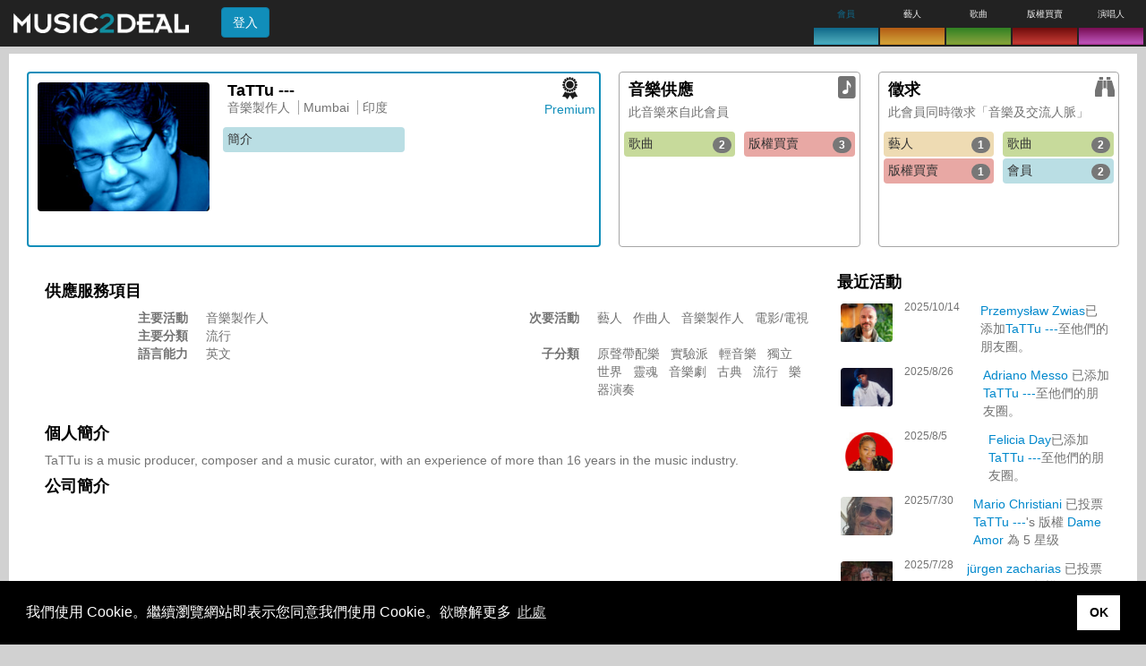

--- FILE ---
content_type: text/html;charset=UTF-8
request_url: https://music2deal.com/in/1b50b78d4be6da9e4b76bdb409f7d2a2/?locale=zh_TW
body_size: 8011
content:
<!DOCTYPE html>
<html lang='zh'>
<head>
    <meta charset="utf-8"/>
    <meta http-equiv="X-UA-Compatible" content="IE=edge"/>
    <meta name="viewport" content="width=device-width, initial-scale=1"/>
    <link rel="icon" type="image/png" href="/img/newfavicon.png"/>
    <title>TaTTu --- 的簡介</title>
      <meta name="robots" content='ALL'/>
      <meta name="google-site-verification" content="D8FnAbQc25uo4-fxnb0uU0xGCt73IKDwUQiPCSpUmXU"/>
         <meta name="description" content=''/>
         <meta name="keywords" content=''/>
      <!--[if lt IE 9]>
    <script src="/generated/6.8/js/html5shiv.min.js" type="text/javascript"></script>
    <script src='/generated/6.8/js/respond.min.js' type="text/javascript"></script>
    <![endif]-->
    <link href="/generated/6.8/css/bootstrap-custom.css" rel="stylesheet" type="text/css"/>
      <link href="/generated/6.8/css/main.css" rel="stylesheet" type="text/css"/>
      <link href="/generated/6.8/css/profile.css" rel="stylesheet" type="text/css"/>
      <link href="/static/socialshare/css/jquery.floating-social-share.min.css" rel="stylesheet" type="text/css"/>
      <link href="/static/w3/w3.css" rel="stylesheet" type="text/css"/>
      <link href="/static/emojionearea/css/emojionearea.css" rel="stylesheet" type="text/css"/>
      <link href="/static/socialshare/css/social-share.min.css" rel="stylesheet" type="text/css"/>
      <link href="/static/font-awesome/css/all.min.css" rel="stylesheet" type="text/css"/>
      <link href="/static/leaflet/css/leaflet.css" rel="stylesheet" type="text/css"/>
      <link href="/static/leaflet/css/MarkerCluster.css" rel="stylesheet" type="text/css"/>
      <meta property="og:type" content="profile"/>
      <meta property="og:url" content='https://music2deal.com/in/1b50b78d4be6da9e4b76bdb409f7d2a2'/>
      <meta property="og:image" content='https://music2deal.com/external/pics/user/user8476634788970975596w120.jpg'/>
         <meta property="og:image:type" content="image/jpeg"/>
      <meta property="og:title" content="TaTTu ---"/>
      <meta property="og:description" content="TaTTu is a music producer, composer and a music curator, with an experience of more than 16 years in the music industry."/>
      <meta property="profile:first_name" content="TaTTu"/>
      <meta property="profile:last_name" content="---"/>
   <script async src="https://pagead2.googlesyndication.com/pagead/js/adsbygoogle.js?client=ca-pub-4690585868057489" crossorigin="anonymous"></script>

      <script>
          contextPath = "";
          localeLanguage = "zh";
          localeCountry = "TW";
          globalFeedback = [];
          </script>

      <script>
          var googletag = googletag || {};
          googletag.cmd = googletag.cmd || [];
          (function() {
              var gads = document.createElement('script');
              gads.async = true;
              gads.type = 'text/javascript';
              gads.src = 'https://www.googletagservices.com/tag/js/gpt.js';
              var node = document.getElementsByTagName('script')[0];
              node.parentNode.insertBefore(gads, node);
          })();
      </script>
    
      <script>
          
          googletag.cmd.push(function() {
              googletag.defineSlot('/24625628/us-1', [180, 150], 'ad-slot-1').addService(googletag.pubads());
              googletag.defineSlot('/24625628/us-2', [180, 150], 'ad-slot-2').addService(googletag.pubads());
              googletag.pubads().enableSingleRequest();
              googletag.enableServices();
          });
      </script>

      <script async src='https://www.google-analytics.com/analytics.js'></script>
         <script async src="https://www.googletagmanager.com/gtag/js?id=G-5DQDX5MQGP"></script>
         <script>
           window.dataLayer = window.dataLayer || [];
           function gtag(){dataLayer.push(arguments);}
           gtag('js', new Date());
           gtag('config', 'G-5DQDX5MQGP');
         </script>
      </head>
<body>
<nav id="m2d-header-top" class='navbar navbar-inverse navbar-fixed-top' role="navigation">

   <div class="m2d-nav-head-lg hidden-xs">
      <div class="row">
      	<div class="col-sm-8">
          <div class="m2d-nav-head-lg-col-1">
            <div class="m2d-nav-brand-wrapper">
              <div class="m2d-nav-brand-col-1 m2d-nav-flex-items">
               <a class="nav-brand-logo" href="/us/home">
                     <img src="/img/header/m2d_logo_w260.png" alt="Music2Deal logo" height="22"/>
                  </a>
                  </div>
            </div>
            <div class="m2d-nav-brand-col-2">
               <form action='/site/login' method="post" class="m2d-head-login navbar-form">
   <input name="re" type="hidden" class="js-current-path" value=""/>
   <button type="submit" class="btn btn-info">登入</button>
</form>
</div>
         </div>
        </div>
        <div class="col-sm-13 m2d-nav-flex-items">
          </div>
        <div class="col-sm-9">
            <ul class="nav navbar-nav brand-boxes">
   <li class="brand-box b2d brand-box-active ">
         <div class="brand-box-content nav-popover" data-placement="bottom" data-container="body" data-content='找尋新人脈'>
               <span class="caption">會員</span>
            </div>
         <a href="" class="brand-box-base-container"><div class="brand-box-base b2d"></div></a>
      </li>
   <li class="brand-box a2d ">
         <div class="brand-box-content nav-popover" data-placement="bottom" data-container="body" data-content='徵求與探索 藝人'>
               <span class="caption">藝人</span>
            </div>
         <a href="" class="brand-box-base-container"><div class="brand-box-base a2d"></div></a>
      </li>
   <li class="brand-box s2d ">
         <div class="brand-box-content nav-popover" data-placement="bottom" data-container="body" data-content='發佈或找尋 歌曲'>
               <span class="caption">歌曲</span>
            </div>
         <a href="" class="brand-box-base-container"><div class="brand-box-base s2d"></div></a>
      </li>
   <li class="brand-box l2d ">
         <div class="brand-box-content nav-popover" data-placement="bottom" data-container="body" data-content='音樂版權 - 合輯、電視、電影、遊戲等等'>
               <span class="caption">版權買賣</span>
            </div>
         <a href="" class="brand-box-base-container"><div class="brand-box-base l2d"></div></a>
      </li>
   <li class="brand-box v2d ">
         <div class="brand-box-content nav-popover" data-placement="bottom" data-container="body" data-content='&lt;span class=&quot;m2dSpacing&quot;&gt;演唱人&lt;/span&gt;&lt;br/&gt;供錄音室及&lt;br/&gt;現場演出'>
               <span class="caption">演唱人</span>
            </div>
         <a href="" class="brand-box-base-container"><div class="brand-box-base v2d"></div></a>
      </li>
   </ul>
</div>
      </div>
   </div>

   <div class="visible-xs-block">
      <div class="navbar-header">
         <div class="m2d-nav-head-sm">
            <div class="navbar-brand">
             <a href="/us/home">
                  <img src="/img/header/m2d_logo_w260.png" alt="Music2Deal logo" width="140"/>
               </a>
               </div>

            <form action='/site/login' method="post" class="m2d-head-login navbar-form">
   <input name="re" type="hidden" class="js-current-path" value=""/>
   <button type="submit" class="btn btn-info">登入</button>
</form>
</div>

         </div>
      </div>
</nav>
<div class='body-spacer'>
         <div class="container-fluid"> <div class="content-box">

      <div class="m2d-profile-head">
         <div class='m2d-profile-box'>
            <div class='box-content active b2d'>
               <div class='js-popover box-main-icon' data-content-source="#premiumHint">
   <i class='mi mi-premium mi-2x' style='color:#1c1c1c'></i> Premium </div>
<div class="row">

                  <div class="col-sm-10">
                     <a href="/external/pics/user/user8476634788970975596_max.jpg" rel="lightbox" data-group="" data-title="TaTTu ---" title="click to display larger picture">
      <i class='mi mi-plus-square'></i>
<img src="/external/pics/user/user8476634788970975596w240.jpg" class="img-responsive" alt="TaTTu ---" itemprop='image'/>
      </a>
</div>

                  <div class="col-sm-20">
                     <div class="profile-owner-info">
                        <div class="user-address">
   <div class="title">
      TaTTu ---</div>
   <ul class="pipe">
      <li>音樂製作人</li>
      <li>Mumbai</li>
      <li>印度</li>
      </ul>
</div>

<div class="external-connections">
                           </div>
                     </div>

                     <div class="row">
                        <div class="m2d-action">
      <a href='/in/1b50b78d4be6da9e4b76bdb409f7d2a2' class="b2d">簡介</a>
   </div>
</div>

                     </div>
               </div>
            </div>
         </div>

         <div class='m2d-offers-box'>
            <div class='box-content'>
               <div class="box-title">音樂供應</div>
               <p>此音樂來自此會員</p>
               <div class="box-main-icon"><i class="mi mi-2x mi-offer"></i></div>
               <div class="row">
                  <div class="m2d-action">
      <a href='/in/1b50b78d4be6da9e4b76bdb409f7d2a2/songs' class="s2d">歌曲<span class="action-data">
               <span class="badge ">2</span>
               </span>
         </a>
   </div>
<div class="m2d-action">
      <a href='/in/1b50b78d4be6da9e4b76bdb409f7d2a2/licensings' class="l2d">版權買賣<span class="action-data">
               <span class="badge ">3</span>
               </span>
         </a>
   </div>
</div>
            </div>
         </div>

         <div class='m2d-wants-box'>
            <div class='box-content'>
               <div class="box-title">徵求</div>
               <p>此會員同時徵求「音樂及交流人脈」 </p>
               <div class="box-main-icon"><i class="mi mi-2x mi-want"></i></div>
               <div class="row">
                  <div class="m2d-action">
      <a href='/in/1b50b78d4be6da9e4b76bdb409f7d2a2/wanted/artists' class="a2d">藝人<span class="action-data">
               <span class="badge ">1</span>
               </span>
         </a>
   </div>
<div class="m2d-action">
      <a href='/in/1b50b78d4be6da9e4b76bdb409f7d2a2/wanted/songs' class="s2d">歌曲<span class="action-data">
               <span class="badge ">2</span>
               </span>
         </a>
   </div>
<div class="m2d-action">
      <a href='/in/1b50b78d4be6da9e4b76bdb409f7d2a2/wanted/licensings' class="l2d">版權買賣<span class="action-data">
               <span class="badge ">1</span>
               </span>
         </a>
   </div>
<div class="m2d-action">
      <a href='/in/1b50b78d4be6da9e4b76bdb409f7d2a2/wanted/business' class="b2d">會員<span class="action-data">
               <span class="badge ">2</span>
               </span>
         </a>
   </div>
</div>
            </div>
         </div>

      </div>

      <div class='profileFrame b2d'>
         <div class="row">
                  <div class="col-md-22" role="main">
                     <div class="pad-box-sm">
                        <h4>供應服務項目</h4>
   <div class="row">
      <div class="col-sm-15">
         <dl class="dl-horizontal">
            <dt>主要活動</dt>
            <dd>音樂製作人</dd>
            <dt>主要分類</dt>
            <dd>流行</dd>
            <dt>語言能力</dt>
            <dd>
               英文 &nbsp;
               </dd>
         </dl>
      </div>
      <div class="col-sm-15">
         <dl class="dl-horizontal">
            <dt>次要活動</dt>
            <dd>
               藝人 &nbsp;
               作曲人 &nbsp;
               音樂製作人 &nbsp;
               電影/電視 &nbsp;
               </dd>
            <dt>子分類</dt>
            <dd>
               原聲帶配樂 &nbsp;
               實驗派 &nbsp;
               輕音樂 &nbsp;
               獨立 &nbsp;
               世界 &nbsp;
               靈魂 &nbsp;
               音樂劇 &nbsp;
               古典 &nbsp;
               流行 &nbsp;
               樂器演奏 &nbsp;
               </dd>
         </dl>
      </div>
   </div>

   <h4>個人簡介</h4>
   <p class="pre-formatted">TaTTu is a music producer, composer and a music curator, with an experience of more than 16 years in the music industry.</p>

   <h4>公司簡介</h4>
   <p class="pre-formatted"></p>

   </div>
                  </div>
                  <div class="col-md-8 sidebar">
                     <div>
         <h4>最近活動</h4>
         <ul class="list-unstyled">
            <li class="userActivity">
   <div class="image">
      <a href="/hu/przemyslawzwias">
               <div class='thumb '>
    <span class="crop-sm " >
        <img src='/external/pics/user/user2621151172932509397w80.jpg' alt='Przemysław Zwias' width="60"
                   
           />
        </span>
   </div>
</a>
         </div>
   <div class="text">
      <span class="date">2025/10/14</span>
      <div class="msg"><a href="/hu/przemyslawzwias">Przemysław Zwias</a>已添加<a href="/in/1b50b78d4be6da9e4b76bdb409f7d2a2">TaTTu ---</a>至他們的朋友圈。</div>
   </div>
</li>

<li class="userActivity">
   <div class="image">
      <a href="/wa/_hCmN5qkatXGY3c9fV0aQFBoNHE">
               <div class='thumb '>
    <span class="crop-sm " >
        <img src='/external/pics/user/user404842222596306011w80.jpg' alt='Adriano  Messo ' width="60"
                   
           />
        </span>
   </div>
</a>
         </div>
   <div class="text">
      <span class="date">2025/8/26</span>
      <div class="msg"><a href="/wa/_hCmN5qkatXGY3c9fV0aQFBoNHE">Adriano  Messo </a>已添加<a href="/in/1b50b78d4be6da9e4b76bdb409f7d2a2">TaTTu ---</a>至他們的朋友圈。</div>
   </div>
</li>

<li class="userActivity">
   <div class="image">
      <a href="/us/mkIR7_Tpm1L76FCXa0xbk9QC0xA">
               <div class='thumb '>
    <span class="crop-sm " >
        <img src='/external/pics/user/user425742206749044245w80.jpg' alt='Felicia  Day' width="60"
                   
           />
        </span>
   </div>
</a>
         </div>
   <div class="text">
      <span class="date">2025/8/5</span>
      <div class="msg"><a href="/us/mkIR7_Tpm1L76FCXa0xbk9QC0xA">Felicia  Day</a>已添加<a href="/in/1b50b78d4be6da9e4b76bdb409f7d2a2">TaTTu ---</a>至他們的朋友圈。</div>
   </div>
</li>

<li class="userActivity">
   <div class="image">
      <a href="/de/mariochristiani">
               <div class='thumb '>
    <span class="crop-sm " >
        <img src='/external/pics/user/user4070663456513388927w80.jpg' alt='Mario Christiani' width="60"
                   
           />
        </span>
   </div>
</a>
         </div>
   <div class="text">
      <span class="date">2025/7/30</span>
      <div class="msg"><a href="/de/mariochristiani">Mario Christiani</a> 已投票 <a href="/in/1b50b78d4be6da9e4b76bdb409f7d2a2">TaTTu ---</a>'s 版權 <a href="/in/1b50b78d4be6da9e4b76bdb409f7d2a2/licensings#17642">Dame Amor</a> 為 5 星级</div>
   </div>
</li>

<li class="userActivity">
   <div class="image">
      <a href="/de/MXYkvw0S3xt2Yt4KRFLEia1YkaE">
               <div class='thumb '>
    <span class="crop-sm " >
        <img src='/external/pics/user/user4565283686846414097w80.jpg' alt='jürgen zacharias' width="60"
                   
           />
        </span>
   </div>
</a>
         </div>
   <div class="text">
      <span class="date">2025/7/28</span>
      <div class="msg"><a href="/de/MXYkvw0S3xt2Yt4KRFLEia1YkaE">jürgen zacharias</a> 已投票 <a href="/in/1b50b78d4be6da9e4b76bdb409f7d2a2">TaTTu ---</a>'s 版權 <a href="/in/1b50b78d4be6da9e4b76bdb409f7d2a2/licensings#17643">Echoes In The Dark</a> 為 5 星级</div>
   </div>
</li>

</ul>
         <a href='/in/1b50b78d4be6da9e4b76bdb409f7d2a2/pinboard' class="furtherInfo"><span class="mi mi-angle-right"></span> 顯示全部</a>
   </div>
   <div id="map" style="height: 360px; width: 100%"></div>
        <span id="musicpeoplemap" style="display:none">「音樂人地圖」</span>
        <div class="member-address" style="display: none;">
           <span class="geocode">19.27627,72.8929</span>
           <div class="itemCard">
           <div class='m2d-card m2d-card-member m2d-card-b2d'>
   <a href='/in/1b50b78d4be6da9e4b76bdb409f7d2a2'>
   <div class='thumb '>
    <span class="crop-cd " style="margin: 0px">
        <img src='/external/pics/user/user8476634788970975596w80.jpg' alt='TaTTu ---' width="100"
                   style="margin: 0px"
           />
        </span>
   </div>
</a>
<div class="card-icon">
        <i class="mi mi-premium mi-lg" style='color:#1c1c1c'></i>
</div>
   <div class="card-info clickable js-link" data-url='/in/1b50b78d4be6da9e4b76bdb409f7d2a2' >
      <div class="title">TaTTu ---</div>
      <div class="card-prop">業務: 音樂製作人</div>
      <div class="card-prop">國家: 印度</div>
      </div>

    <span>
      </span>

</div>
</div>
        </div>
   <div>
         <h4>朋友圈 (163)</h4>
         <ul class="m2d-card-list ">
   <li>
         <div class='m2d-card m2d-card-member m2d-card-b2d'>

   <a href='/hu/przemyslawzwias'>
   <div class='thumb '>
    <span class="crop-cd " style="margin: 0px">
        <img src='/external/pics/user/user2621151172932509397w80.jpg' alt='Przemysław Zwias' width="100"
                   style="margin: 0px"
           />
        </span>
   </div>
</a>
<div class="card-icon">
      <i class="mi mi-ambassador mi-lg" style='color:#000000'></i>
</div>

   <div class="card-info clickable js-link" data-url='/hu/przemyslawzwias' >
      <div class="title">Przemysław Zwias</div>
        <div class="card-prop">音樂商業相關顧問服務</div>
            <div class="card-prop">波蘭</div>
            </div>

</div>
</li>
   <li>
         <div class='m2d-card m2d-card-member m2d-card-b2d'>

   <a href='/wa/_hCmN5qkatXGY3c9fV0aQFBoNHE'>
   <div class='thumb '>
    <span class="crop-cd " style="margin: 0px">
        <img src='/external/pics/user/user404842222596306011w80.jpg' alt='Adriano  Messo ' width="100"
                   style="margin: 0px"
           />
        </span>
   </div>
</a>
<div class="card-icon">
      <i class="mi mi-member mi-lg"></i>
</div>

   <div class="card-info clickable js-link" data-url='/wa/_hCmN5qkatXGY3c9fV0aQFBoNHE' >
      <div class="title">Adriano  Messo </div>
        <div class="card-prop">藝人經紀</div>
            <div class="card-prop">坦尚尼亞</div>
            </div>

</div>
</li>
   <li>
         <div class='m2d-card m2d-card-member m2d-card-b2d'>

   <a href='/us/mkIR7_Tpm1L76FCXa0xbk9QC0xA'>
   <div class='thumb '>
    <span class="crop-cd " style="margin: 0px">
        <img src='/external/pics/user/user425742206749044245w80.jpg' alt='Felicia  Day' width="100"
                   style="margin: 0px"
           />
        </span>
   </div>
</a>
<div class="card-icon">
      <i class="mi mi-member mi-lg"></i>
</div>

   <div class="card-info clickable js-link" data-url='/us/mkIR7_Tpm1L76FCXa0xbk9QC0xA' >
      <div class="title">Felicia  Day</div>
        <div class="card-prop">經銷商</div>
            <div class="card-prop">United States Minor Outlying Islands</div>
            </div>

</div>
</li>
   <li>
         <div class='m2d-card m2d-card-member m2d-card-b2d'>

   <a href='/au/B6-zZ9_1l60C2h4X8ERy0ByDxxI'>
   <div class='thumb '>
    <span class="crop-cd " style="margin: 0px">
        <img src='/external/pics/user/user1522871409160259663w80.jpg' alt='Alka Nayak' width="100"
                   style="margin: 0px"
           />
        </span>
   </div>
</a>
<div class="card-icon">
      <i class="mi mi-member mi-lg"></i>
</div>

   <div class="card-info clickable js-link" data-url='/au/B6-zZ9_1l60C2h4X8ERy0ByDxxI' >
      <div class="title">Alka Nayak</div>
        <div class="card-prop">音樂廠牌/唱片公司</div>
            <div class="card-prop">澳洲</div>
            </div>

</div>
</li>
   <li>
         <div class='m2d-card m2d-card-member m2d-card-b2d'>

   <a href='/we/fh_6sd159nGRjF1qdwwYGZ4SdT4'>
   <div class='thumb '>
    <span class="crop-cd " style="margin: 0px">
        <img src='/external/pics/user/user4231410577677552851w80.jpg' alt='Diana Hopeson' width="100"
                   style="margin: 0px"
           />
        </span>
   </div>
</a>
<div class="card-icon">
      <i class="mi mi-ambassador mi-lg" style='color:#000000'></i>
</div>

   <div class="card-info clickable js-link" data-url='/we/fh_6sd159nGRjF1qdwwYGZ4SdT4' >
      <div class="title">Diana Hopeson</div>
        <div class="card-prop">詞曲版權公司</div>
            <div class="card-prop">Ghana</div>
            </div>

</div>
</li>
   <li>
         <div class='m2d-card m2d-card-member m2d-card-b2d'>

   <a href='/pt/danielsilveiramusica'>
   <div class='thumb '>
    <span class="crop-cd " style="margin: 0px">
        <img src='/external/pics/user/user6768912949137044121w80.jpg' alt='Daniel Silveira' width="100"
                   style="margin: 0px"
           />
        </span>
   </div>
</a>
<div class="card-icon">
      <i class="mi mi-ambassador mi-lg" style='color:#000000'></i>
</div>

   <div class="card-info clickable js-link" data-url='/pt/danielsilveiramusica' >
      <div class="title">Daniel Silveira</div>
        <div class="card-prop">音樂製作人</div>
            <div class="card-prop">葡萄牙</div>
            </div>

</div>
</li>
   <li>
         <div class='m2d-card m2d-card-member m2d-card-b2d'>

   <a href='/fr/n0Go4eLZs6KDORMDks0nNlR4YF4'>
   <div class='thumb '>
    <span class="crop-cd " style="margin: 0px">
        <img src='/external/pics/user/user1667006025780354823w80.jpg' alt='Roland Kluger ' width="100"
                   style="margin: 0px"
           />
        </span>
   </div>
</a>
<div class="card-icon">
      <i class="mi mi-premium mi-lg" style='color:#ffcc00'></i>
</div>

   <div class="card-info clickable js-link" data-url='/fr/n0Go4eLZs6KDORMDks0nNlR4YF4' >
      <div class="title">Roland Kluger </div>
        <div class="card-prop">詞曲版權公司</div>
            <div class="card-prop">法國</div>
            </div>

</div>
</li>
   <li>
         <div class='m2d-card m2d-card-member m2d-card-b2d'>

   <a href='/de/kYyIwxgn9CTLBIK61RMzNarB0QQ'>
   <div class='thumb '>
    <span class="crop-cd " style="margin: 0px">
        <img src='/external/pics/user/user755918477155973485w80.jpg' alt='Falko Lenke' width="100"
                   style="margin: 0px"
           />
        </span>
   </div>
</a>
<div class="card-icon">
      <i class="mi mi-premium mi-lg" style='color:#1c1c1c'></i>
</div>

   <div class="card-info clickable js-link" data-url='/de/kYyIwxgn9CTLBIK61RMzNarB0QQ' >
      <div class="title">Falko Lenke</div>
        <div class="card-prop">音樂製作人</div>
            <div class="card-prop">德國</div>
            </div>

</div>
</li>
   </ul>
<a href='/in/1b50b78d4be6da9e4b76bdb409f7d2a2/businessfriends' class="furtherInfo"><span class="mi mi-angle-right"></span> 顯示全部</a>
   </div>
   <div>
         <h4>群組成員資格</h4>
         <ul class="media-list">
            <li class="media">
                  <a class="media-heading strong" href="/groups/Publicity-In-India">Promotions &amp; Publicity for your music in India</a>
                  <a class="pull-left" href="/groups/Publicity-In-India">
                     </a>
               </li>
            <li class="media">
                  <a class="media-heading strong" href="/groups/songwriter">songwriter</a>
                  <a class="pull-left" href="/groups/songwriter">
                     <img src="/resource/icon/group_songwriter.jpg?v=0" alt="icon of group songwriter" width="120" style="border-radius: 4px" class="media-object"/>
</a>
               </li>
            </ul>
         <a href='/in/1b50b78d4be6da9e4b76bdb409f7d2a2/groups' class="furtherInfo"><span class="mi mi-angle-right"></span> 顯示全部</a>
   </div>
   <div class="ad-container">
   <h5>廣告</h5>
   <div class="ad-slots">
      <div id='ad-slot-1' style='width:180px; height:150px;'>
         <script type='text/javascript'>googletag.cmd.push(function() { googletag.display('ad-slot-1'); });</script>
      </div>
      <div id='ad-slot-2' style='width:180px; height:150px;'>
         <script type='text/javascript'>googletag.cmd.push(function() { googletag.display('ad-slot-2'); });</script>
      </div>
   </div>
</div>

</div>
               </div>
            <div class="pad-top">
      <div class="openWell text-lg">
      <p><a href="/site/register">成為 Music2Deal 會員</a> 以看更多搜尋結果及找到您所需。</p>
   </div>
<div class="button-section ">
      <a class='btn btn-lg btn-b2d' href="/site/register" title="register" role="button">
         <span>現在就免費加入！</span>
      </a>
      </div>
</div>
</div>
   </div>

   <div id="addFavoriteProhibitedDialog" class='modal  ' tabindex="-1" role="dialog" aria-hidden="true" aria-labelledby="addFavoriteProhibitedDialogTitle">
   <div class="modal-dialog ">
      <div class="modal-content">
         <div class='modal-header modal-header-titleless'>
            <button type="button" class='close' data-dismiss="modal">
               <span aria-hidden="true">&times;</span><span class="sr-only">關閉</span>
            </button>
            <h4 class="modal-title" id="addFavoriteProhibitedDialogTitle"></h4>
         </div>
         <div class="modal-body">
            新增「最愛」功能及提供高級會員使用。現在就升級您的會籍吧 <a href="/mymusic/account">升級</a>.</div>
         </div>
   </div>
</div>
<div id="premiumHint" class="hidden" aria-hidden="true">
   此 Music2Deal 會員資格為高級會員。所有現行費率表請見<a href="/us/site/pricing">費率</a>.</div>

<div id="ambassadorHint" class="hidden" aria-hidden="true">
   這位 Music2Deal 會員是我們的推廣大使。有興趣也成為我們的推廣大使嗎？請與我們聯繫 <a href="/us/site/contact">聯繫頁面</a>。</div>
<div id="footer" class="content-box">

   <link rel="stylesheet" type="text/css" href="//cdnjs.cloudflare.com/ajax/libs/cookieconsent2/3.1.0/cookieconsent.min.css" />
   <script src="//cdnjs.cloudflare.com/ajax/libs/cookieconsent2/3.1.0/cookieconsent.min.js"></script>
   <script>
       window.addEventListener("load", function(){
           window.cookieconsent.initialise({
               "palette": {
                   "popup": {
                       "background": "#000"
                   },
                   "button": {
                       "background": "#FFF"
                   }
               },
               "content": {
                   "message": "我們使用 Cookie。繼續瀏覽網站即表示您同意我們使用 Cookie。欲瞭解更多",
                   "dismiss": "OK",
                   "link": "此處",
                   "href": "/us/site/privacy"
               }
           })});
   </script>

   <div class="footer-language">
      <ul class="list-horizontal">
   <li>
         <a href="?locale=de" title="German">Deutsch</a>
            </li>
   <li>
         <a href="?locale=en" title="English">English</a>
            </li>
   <li>
         <a href="?locale=es" title="Spanish">Español</a>
            </li>
   <li>
         <a href="?locale=fr" title="French">Français</a>
            </li>
   <li>
         <a href="?locale=pl" title="Polish">Polski</a>
            </li>
   <li>
         <a href="?locale=ru" title="Russian">Русский</a>
            </li>
   <li>
         <a href="?locale=it" title="Italian">Italiano</a>
            </li>
   <li>
         <a href="?locale=el" title="Greek">Ελληνικά</a>
            </li>
   <li>
         <a href="?locale=pt" title="português">Português</a>
            </li>
   <li>
         <a href="?locale=tr" title="Turkish">Türkçe</a>
            </li>
   <li>
         <a href="?locale=zh_CN" title="Chinese (simplified)">中文(简体)</a>
            </li>
   <li>
         <a href="?locale=hu" title="Hungarian">Magyar</a>
            </li>
   <li>
         <a href="?locale=ms" title="Malay">Malay</a>
            </li>
   <li>
         <a href="?locale=ja" title="Japanese">日本語</a>
            </li>
   </ul>

</div>
    <div class="footer-nav">
          <ul class="pipe">
             <li><a href='/us/site/how-it-works'>使用操作說明</a>
   </li>
             <li><a href='/us/site/pricing'>費率</a>
   </li>
             <li><a href='/us/site/faq'>常見問題</a>
   </li>
             <li><a href='/us/site/contact'>聯絡</a>
   </li>
             </ul>
       </div>
    <ul class="pipe">
      <li class="copyright">&copy; 版權 Music2Deal 2026。保留所有權利。</li>
      <li><a href='/us/site/terms'>使用規範</a>
   </li>
          <li><a href='/us/site/imprint'>總部地址</a>
   </li>
          <li><a href='/us/site/privacy'>隱私</a>
   </li>
      </ul>

   </div>
</div>
      </div>
      <div id="finderDialog" class='modal finderDialog ' tabindex="-1" role="dialog" aria-hidden="true" aria-labelledby="finderDialogTitle">
   <div class="modal-dialog modal-lg">
      <div class="modal-content">
         <div class='modal-header'>
            <button type="button" class='close' data-dismiss="modal">
               <span aria-hidden="true">&times;</span><span class="sr-only">關閉</span>
            </button>
            <h4 class="modal-title" id="finderDialogTitle">選擇搜尋類別</h4>
         </div>
         <div class="modal-body">
            <div class="row margin-bottom-sm">
         <div class="col-xs-15">
            <a href='/us/site/business/offered' class=" btn btn-block btn-b2d" style="text-align: left;">
               <span class="small pull-right hidden-xs hidden-sm">會員提供他們的服務項目</span>
               <span><i class='mi mi-member'></i> 會員</span>
            </a>
         </div>
         <div class="col-xs-15">
            <a href='/us/site/business/wanted' class="btn btn-block btn-b2d" style="text-align: left;">
               <span class="small pull-right hidden-xs hidden-sm">會員張貼他們的業務需求</span>
               <span><i class="mi mi-want"></i> 徵會員參與</span>
            </a>
         </div>
      </div>
   <div class="row margin-bottom-sm">
         <div class="col-xs-15">
            <a href='/us/site/artists/offered' class=" btn btn-block btn-a2d" style="text-align: left;">
               <span class="small pull-right hidden-xs hidden-sm">藝人的現場表演及發片合作</span>
               <span><i class='mi mi-offer'></i> 提供藝人</span>
            </a>
         </div>
         <div class="col-xs-15">
            <a href='/us/site/artists/wanted' class="btn btn-block btn-a2d" style="text-align: left;">
               <span class="small pull-right hidden-xs hidden-sm">會員搜尋的藝人</span>
               <span><i class="mi mi-want"></i> 徵藝人</span>
            </a>
         </div>
      </div>
   <div class="row margin-bottom-sm">
         <div class="col-xs-15">
            <a href='/us/site/songs/offered' class=" btn btn-block btn-s2d" style="text-align: left;">
               <span class="small pull-right hidden-xs hidden-sm">適合藝人及專案的音樂</span>
               <span><i class='mi mi-offer'></i> 提供歌曲</span>
            </a>
         </div>
         <div class="col-xs-15">
            <a href='/us/site/songs/wanted' class="btn btn-block btn-s2d" style="text-align: left;">
               <span class="small pull-right hidden-xs hidden-sm">會員搜尋音樂詞曲</span>
               <span><i class="mi mi-want"></i> 徵歌曲</span>
            </a>
         </div>
      </div>
   <div class="row margin-bottom-sm">
         <div class="col-xs-15">
            <a href='/us/site/licensings/offered' class=" btn btn-block btn-l2d" style="text-align: left;">
               <span class="small pull-right hidden-xs hidden-sm">適合電影、電視、廣告的音樂</span>
               <span><i class='mi mi-offer'></i> 提供版權</span>
            </a>
         </div>
         <div class="col-xs-15">
            <a href='/us/site/licensings/wanted' class="btn btn-block btn-l2d" style="text-align: left;">
               <span class="small pull-right hidden-xs hidden-sm">會員搜尋可授權的音樂</span>
               <span><i class="mi mi-want"></i> 徵版權</span>
            </a>
         </div>
      </div>
   <div class="row margin-bottom-sm">
         <div class="col-xs-15">
            <a href='/us/site/vocals/offered' class=" btn btn-block btn-v2d" style="text-align: left;">
               <span class="small pull-right hidden-xs hidden-sm">適合現場演唱及錄音室的演唱人</span>
               <span><i class='mi mi-offer'></i> 提供演唱人</span>
            </a>
         </div>
         <div class="col-xs-15">
            <a href='/us/site/vocals/wanted' class="btn btn-block btn-v2d" style="text-align: left;">
               <span class="small pull-right hidden-xs hidden-sm">會員搜尋演唱人</span>
               <span><i class="mi mi-want"></i> 徵演唱人</span>
            </a>
         </div>
      </div>
   </div>
         </div>
   </div>
</div>
<div id="m2d-audio-player" class="jp-jplayer" data-flash-path='/static'></div>

<div id="audioPlayerDialog" class="modal" tabindex="-1" role="dialog" aria-hidden="true" aria-labelledby="audioPlayerTitle">
   <div class="modal-dialog">
      <div class="modal-content">
         <div class='modal-header'>
            <button type="button" class='close' data-dismiss="modal">
               <span aria-hidden="true">&times;</span><span class="sr-only">關閉</span>
            </button>
            <h4 class="modal-title" id="audioPlayerTitle">
               <span class="songTitle"></span>
            </h4>
         </div>
         <div class="modal-body">
            <table class="jp-gui jp-interface">
               <tr>
                  <td width="20%">
                     <div class="jp-controls">
                        <button class="btn btn-default jp-play"><i class="mi mi-play"></i></button>
                        <button class="btn btn-default jp-pause"><i class="mi mi-pause"></i></button>
                        <button class="btn btn-default jp-stop"><i class="mi mi-stop"></i></button>
                     </div>
                  </td>
                  <td width="60%">
                     <div class="jp-progress">
                        <div class="jp-seek-bar">
                           <div class="jp-play-bar"></div>
                        </div>
                     </div>
                  </td>
                  <td width="20%" class="volume-bar-column">
                     <div class="jp-volume-bar">
                        <div class="jp-volume-bar-value"></div>
                     </div>
                  </td>
               </tr>
               <tr>
                  <td></td>
                  <td><span class="jp-current-time"></span> <span class="jp-duration"></span></td>
                  <td></td>
               </tr>
            </table>

            <div class="audio-info">
               <dl class="dl-horizontal dl-narrow">
                  <dt>Song:</dt>
                  <dd class="songTitle"></dd>
                  <dt>Performer:</dt>
                  <dd class="songPerformer"></dd>
               </dl>
            </div>
            <div class="jp-no-solution">
               <div class="alert alert-danger ">
   <p>
                     To play the media you will need to either update your browser to a recent version
                     or update your <a href="http://get.adobe.com/flashplayer/" target="_blank">Flash plugin</a>.
                  </p>
               </div>
</div>
         </div>
      </div>
   </div>
</div>
<!-- I am testing if this page is rendered -->
      <script src='/generated/6.8/js/framework.js'></script>
      <script src='/generated/6.8/js/bootstrap.js'></script>
      <script src='/generated/6.8/js/lib.js'></script>
      <script src='/static/socialshare/javascript/jquery.floating-social-share.min.js'></script>
      <script src="/static/emojionearea/javascript/emojionearea.js"></script>
      <script src="/static/leaflet/javascript/leaflet.js"></script>
      <script src="/static/leaflet/javascript/leaflet.markercluster.js"></script>
      <script src="/static/socialshare/javascript/social-share.min.js"></script>
      <script src="/static/font-awesome/javascript/all.min.js"></script>

      <script src="/generated/6.8/js/modules/leafletMemberMap.js"></script>
         <script src="/generated/6.8/js/modules/activity.js"></script>
         <script src="/generated/6.8/js/modules/upload.js"></script>
         <!-- buildinfo: version '6.8' | build '[exported]' | 2025-05-28 20:33:16 IST (+0530) -->
   </body>
</html>


--- FILE ---
content_type: text/html; charset=utf-8
request_url: https://www.google.com/recaptcha/api2/aframe
body_size: 270
content:
<!DOCTYPE HTML><html><head><meta http-equiv="content-type" content="text/html; charset=UTF-8"></head><body><script nonce="4QqLK6zNO5tUHk3WbB02vg">/** Anti-fraud and anti-abuse applications only. See google.com/recaptcha */ try{var clients={'sodar':'https://pagead2.googlesyndication.com/pagead/sodar?'};window.addEventListener("message",function(a){try{if(a.source===window.parent){var b=JSON.parse(a.data);var c=clients[b['id']];if(c){var d=document.createElement('img');d.src=c+b['params']+'&rc='+(localStorage.getItem("rc::a")?sessionStorage.getItem("rc::b"):"");window.document.body.appendChild(d);sessionStorage.setItem("rc::e",parseInt(sessionStorage.getItem("rc::e")||0)+1);localStorage.setItem("rc::h",'1769559831900');}}}catch(b){}});window.parent.postMessage("_grecaptcha_ready", "*");}catch(b){}</script></body></html>

--- FILE ---
content_type: text/css;charset=UTF-8
request_url: https://music2deal.com/static/socialshare/css/social-share.min.css
body_size: 623
content:
.ss-btn {
    font-size: 8px;
    padding: 5px 7px;
    background: #888;
    color: #fff !important;
    border-radius: 3px;
    margin: 1px;
    display: inline-block;
    cursor: pointer;
    text-align: center;
    transition: 0.2s ease all;
}
.ss-btn:hover {
    text-decoration: none;
    color: #fff;
    filter: brightness(110%);
}
.ss-black .ss-btn {
    background: #000 !important;
}
.ss-dark .ss-btn {
    background: #444 !important;
}
.ss-gray .ss-btn {
    background: #888 !important;
    color: #000 !important;
}
.ss-light .ss-btn {
    background: #ddd !important;
    color: #444 !important;
}
.ss-outline .ss-btn {
    background: #fff !important;
    color: #444 !important;
    border: 1px solid #bbb !important;
}
.ss-circle .ss-btn {
    border-radius: 50%;
    min-width: 40px;
}
.ss-flat .ss-btn {
    border-radius: 0;
}
.ss-pill .ss-btn {
    border-radius: 24px;
}
.ss-shadow .ss-btn {
    box-shadow: 0 0.5rem 1rem rgba(54, 54, 54, 0.28);
}
.ss-grow .ss-btn:hover {
    transform: scale(1.1);
}
.ss-shrink .ss-btn:hover {
    transform: scale(0.9);
}
.ss-rotate .ss-btn:hover {
    transform: rotate(-10deg);
}
.ss-float .ss-btn:hover {
    transform: translate(0, -10px);
}
.ss-strait .ss-btn {
    margin: 0;
    border-radius: 0;
}
.ss-strait {
    border-radius: 3px;
    overflow: hidden;
    display: table;
    margin: 0 auto;
}
.ss-fixed {
    position: fixed;
    z-index: 999;
    left: 0;
    right: 0;
}
.ss-bottom {
    display: inline-block;
    text-align: center;
    bottom: 10px;
}
.ss-top {
    display: inline-block;
    text-align: center;
    top: 10px;
}
.ss-left,
.ss-right {
    top: 50%;
    transform: translateY(-50%);
}
.ss-left {
    left: 10px;
}
.ss-right {
    left: unset;
    right: 10px;
}
.ss-left .ss-btn,
.ss-right .ss-btn {
    display: table;
    width: 140px;
}
.ss-left[data-ss-content="false"] .ss-btn,
.ss-right[data-ss-content="false"] .ss-btn {
    width: 40px;
}s
@media (min-width: 768px) {
    .ss-responsive .ss-btn-messenger,
    .ss-responsive .ss-btn-share,
    .ss-responsive .ss-btn-sms,
    .ss-responsive .ss-btn-telegram,
    .ss-responsive .ss-btn-viber {
        display: none;
    }
}


--- FILE ---
content_type: text/css;charset=UTF-8
request_url: https://music2deal.com/static/leaflet/css/MarkerCluster.css
body_size: 484
content:
.leaflet-cluster-anim .leaflet-marker-icon, .leaflet-cluster-anim .leaflet-marker-shadow {
	-webkit-transition: -webkit-transform 0.3s ease-out, opacity 0.3s ease-in;
	-moz-transition: -moz-transform 0.3s ease-out, opacity 0.3s ease-in;
	-o-transition: -o-transform 0.3s ease-out, opacity 0.3s ease-in;
	transition: transform 0.3s ease-out, opacity 0.3s ease-in;
}

.leaflet-cluster-spider-leg {
	/* stroke-dashoffset (duration and function) should match with leaflet-marker-icon transform in order to track it exactly */
	-webkit-transition: -webkit-stroke-dashoffset 0.3s ease-out, -webkit-stroke-opacity 0.3s ease-in;
	-moz-transition: -moz-stroke-dashoffset 0.3s ease-out, -moz-stroke-opacity 0.3s ease-in;
	-o-transition: -o-stroke-dashoffset 0.3s ease-out, -o-stroke-opacity 0.3s ease-in;
	transition: stroke-dashoffset 0.3s ease-out, stroke-opacity 0.3s ease-in;
}

.marker-cluster-small {
	background-color: rgba(69, 151, 208, 0.6);
	}
.marker-cluster-small div {
	background-color: rgba(43, 130, 203, 0.6);
	}

.marker-cluster-medium {
	background-color: rgba(69, 151, 208, 0.6);
	}
.marker-cluster-medium div {
	background-color: rgba(43, 130, 203, 0.6);
	}

.marker-cluster-large {
	background-color: rgba(69, 151, 208, 0.6);
	}
.marker-cluster-large div {
	background-color: rgba(43, 130, 203, 0.6);
	}

	/* IE 6-8 fallback colors */
.leaflet-oldie .marker-cluster-small {
	background-color: rgb(69, 151, 208);
	}
.leaflet-oldie .marker-cluster-small div {
	background-color: rgb(69, 151, 208);
	}

.leaflet-oldie .marker-cluster-medium {
	background-color: rgb(69, 151, 208);
	}
.leaflet-oldie .marker-cluster-medium div {
	background-color: rgb(69, 151, 208);
	}

.leaflet-oldie .marker-cluster-large {
	background-color: rgb(253, 156, 115);
	}
.leaflet-oldie .marker-cluster-large div {
	background-color: rgb(241, 128, 23);
}

.marker-cluster {
	background-clip: padding-box;
	border-radius: 20px;
	}
.marker-cluster div {
	width: 30px;
	height: 30px;
	margin-left: 5px;
	margin-top: 5px;

	text-align: center;
	border-radius: 15px;
	font: 12px "Helvetica Neue", Arial, Helvetica, sans-serif;
	color: white;
	}
.marker-cluster span {
	line-height: 30px;
	}